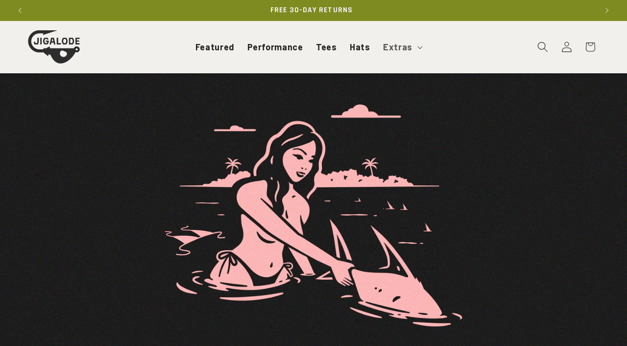

--- FILE ---
content_type: image/svg+xml
request_url: https://jigalode.com/cdn/shop/files/2026-Web-Logo.svg?v=1765504173&width=110
body_size: 438
content:
<svg xml:space="preserve" style="enable-background:new 0 0 300.7 202.8;" viewBox="0 0 300.7 202.8" height="202.8px" width="300.7px" y="0px" x="0px" xmlns:xlink="http://www.w3.org/1999/xlink" xmlns="http://www.w3.org/2000/svg" id="Logo" version="1.1">
<style type="text/css">
	.st0{fill:#2D2D2D;}
</style>
<g>
	<path d="M277.5,98.6c-6.8,0-13,4.2-15.6,10.4H128.4v-6.6c0-0.9-0.5-1.8-1.2-2.2c-0.8-0.5-1.7-0.5-2.6-0.1l-18,9h-9.8
		c-1.9,0-3.6,0.8-4.8,2.2c-1,1.2-1.5,2.7-1.4,4.3l-21.7-0.1c-11.8,0-23.1-4.9-31.8-13.8c-8.4-8.6-13.2-20-13.2-31.2
		c0-24.8,20.2-45,45-45h23l-3.2,9.4l82-26.9H68.9c-16.7,0-32.4,6.5-44.2,18.3S6.4,53.7,6.4,70.4c0,15.7,6.7,31.6,18.2,43.4
		c5.8,5.9,12.4,10.6,19.8,13.8c7.8,3.5,16,5.2,24.5,5.2l25.8,0.1c0.9,2.3,2.3,4.4,4.3,5.9l16.4,12.9c0.8,0.6,1.9,0.7,2.8,0.3
		c0.9-0.4,1.5-1.4,1.5-2.4v-5.9l11.8,1.9c1.7,4.8,18.4,49,55.6,49c34.7,0,68.9-32.8,83.7-63.9c2.1,0.9,4.4,1.4,6.8,1.4
		c9.3,0,16.9-7.6,16.9-16.8S286.8,98.6,277.5,98.6z M271.6,115.5c0-3.3,2.6-5.9,5.9-5.9s5.9,2.7,5.9,5.9s-2.6,5.9-5.9,5.9
		S271.6,118.7,271.6,115.5z M223.1,142.2c-0.3,1.4-0.8,2.9-1.4,4.3c-4.7,10.3-17,14.6-27.2,9.4c-9.2-4.8-13.2-16.1-8.9-25.6
		c0.7-1.5,1.5-2.9,2.4-4.1c3.3-4.3,9.2-5.7,14.1-3.4l14.3,6.5C221.4,131.5,224.2,136.9,223.1,142.2z" class="st0"></path>
	<path d="M256.9,86.2c4.1-5.1,6.3-11.1,6.3-17.4s-2.2-12.4-6.3-17.4l-1.1-1.4h-21.4v37.7h21.4L256.9,86.2z M251.8,80.2
		L251.8,80.2l-9.7,0.1V57.2h9.7l0,0.1c2.3,3.4,3.6,7.4,3.6,11.5C255.4,72.8,254.1,76.8,251.8,80.2z" class="st0"></path>
	<path d="M202.1,87.6h17.3l1.1-1.4c4.1-5.1,6.3-11.1,6.3-17.4s-2.2-12.4-6.3-17.4l-1.1-1.4h-17.3l-1.1,1.4
		c-4.1,5.1-6.3,11.1-6.3,17.4s2.2,12.4,6.3,17.4L202.1,87.6z M205.9,57.3L205.9,57.3l9.5-0.1l0,0.1c2.3,3.4,3.6,7.4,3.6,11.5
		s-1.2,8.1-3.6,11.5l0,0.1H206l0-0.1c-2.3-3.4-3.6-7.4-3.6-11.5S203.6,60.7,205.9,57.3z" class="st0"></path>
	<polygon points="294,80.3 278.3,80.3 278.3,72.4 290.9,72.4 290.9,65.1 278.3,65.1 278.3,57.3 294,57.3 294,49.9 
		270.5,49.9 270.5,87.6 294,87.6" class="st0"></polygon>
	<polygon points="166.3,49.9 166.3,87.6 189.7,87.6 189.7,80.3 174,80.3 174,49.9" class="st0"></polygon>
	<path d="M101.2,57.2h9.4l0,0.1c0.6,0.9,1.2,1.9,1.7,3l0.1,0.2h8.2l-0.2-0.5c-1.1-3.1-2.7-6-4.8-8.7l-1.1-1.4H97.3
		l-1.1,1.4c-4.1,5.1-6.3,11.1-6.3,17.4s2.2,12.4,6.3,17.4l1.1,1.4h17.3l1.1-1.4c4.1-5.1,6.3-11.1,6.3-17.4c0-0.8,0-1.7-0.1-2.6
		l0-0.3l-16.9,0v7.3h8.8l0,0.2c-0.6,2.4-1.6,4.8-3,6.9l0,0.1h-9.4l0-0.1c-2.3-3.4-3.6-7.4-3.6-11.5S98.8,60.7,101.2,57.2L101.2,57.2
		z" class="st0"></path>
	<rect height="37.7" width="7.8" class="st0" y="49.9" x="74.4"></rect>
	<path d="M56.8,79l-0.4,1.2h-8.8L47.2,79c-0.6-1.9-1-3.9-1.3-5.9l0-0.3H38l0,0.4c0.3,2.7,0.9,5.3,1.7,7.9l2,6.5h20.4
		l2-6.5c1.4-4.4,2.1-9,2.1-13.6V49.9h-7.8v17.6C58.5,71.4,57.9,75.3,56.8,79z" class="st0"></path>
	<path d="M126.2,87.6h8.1l2.2-10h12.3l2.2,10h8.1l-8.3-37.7h-16.2L126.2,87.6z M147.1,70.2h-9.1l2.9-13l3.3,0
		L147.1,70.2z" class="st0"></path>
</g>
</svg>
